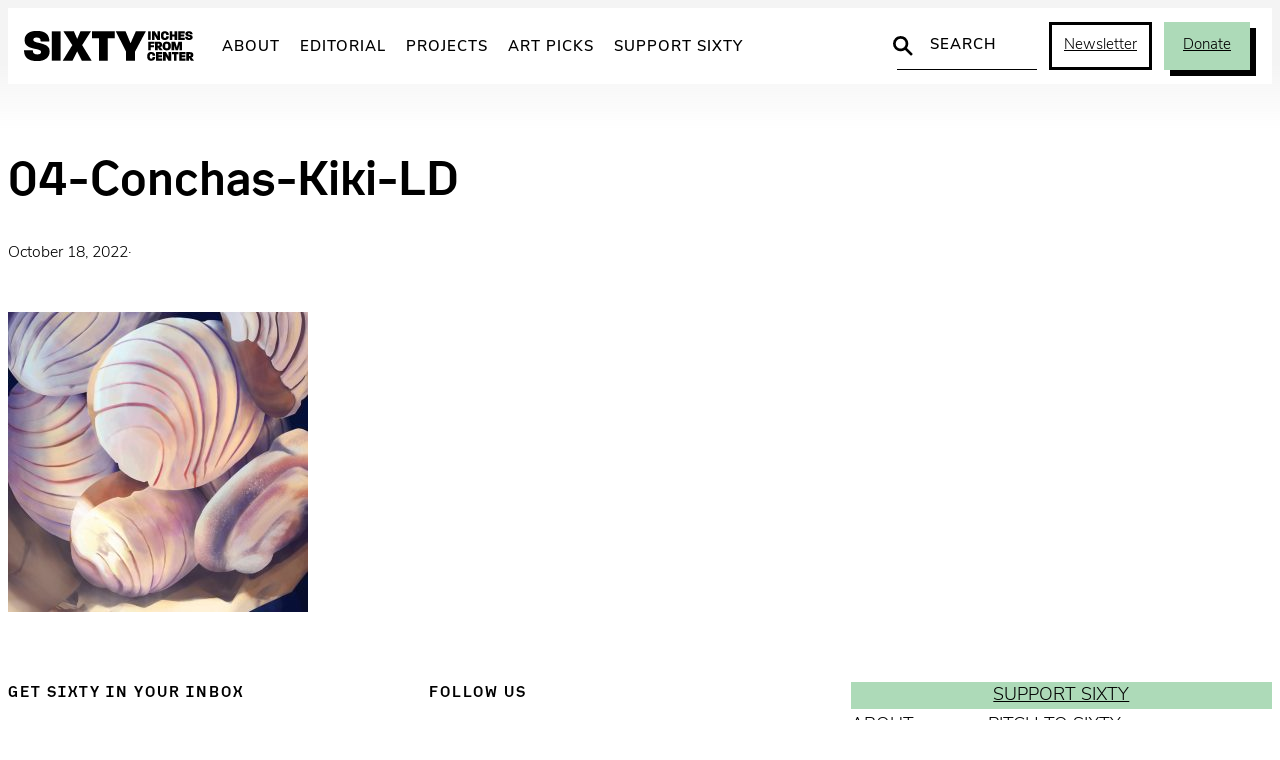

--- FILE ---
content_type: text/css
request_url: https://sixtyinchesfromcenter.org/wp-content/themes/sixty-2025/assets/styles/custom.css?ver=2025.1
body_size: 4564
content:
@charset "utf-8";

/* GLOBAL: RESET
-------------------------------------------------------------------------------*/
*,
*::before,
*::after {
	box-sizing: border-box;
}
html:focus-within {
	scroll-behavior: smooth;
}
@media (prefers-reduced-motion: reduce) {
	html:focus-within {
		scroll-behavior: auto;
	}
	*, *::before, *::after {
		animation-duration: 0.01ms !important;
		animation-iteration-count: 1 !important;
		transition-duration: 0.01ms !important;
		scroll-behavior: auto !important;
	}
}
a, button {
	cursor: revert;
}
a:not([class]) {
	text-decoration-skip-ink: auto;
}
nav a {
	text-decoration: none;
}
nav ul, nav ol, menu {
	list-style: none;
	margin: 0;
	padding: 0;
}
nav li {
	margin: 0;
	padding: 0;
}
.list-reset {
	list-style: none;
	padding: 0;
	margin: 0;
}
img, picture, video, iframe, canvas, object, embed, svg {
  display: block;
  max-width: 100%;
}
.wp-block-embed iframe {
	height: 100%;
	width: 100%;
}
svg {
	position: relative;
	vertical-align: top;
	transition: fill var(--motion-d) var(--motion-t);
}
.svg-symbol {
	width: 100%;
	height: auto;	
}
table {
	border-collapse: collapse;
	table-layout: fixed;
	width: 100%;
}
input, button, textarea, select {
	color: inherit;
	font: inherit;
	letter-spacing: inherit;
}
input, textarea {
	-webkit-user-select: auto;
	user-select: auto;
}
input[type="text"], textarea {
	width: 100%;
	white-space: revert;
}
input[type="password"] {
	font-family: Verdana;
	letter-spacing: 0.125em;
}
meter {
	-webkit-appearance: revert;
	appearance: revert;
}
::placeholder {
	color: unset;
}
.toggle-content {
	display: none;
}
.toggle-content.is-visible {
	display: block;
}


/* GLOBAL: FORMS
-------------------------------------------------------------------------------*/
input,
input::placeholder {
	font-family: var(--wp--preset--font-family--sans);
	font-size: 15px;
	font-weight: 700;
	line-height: 1.2;
	letter-spacing: 1px;
	padding: 8px;
	text-transform: uppercase;
	opacity: 1;
}
input:focus::placeholder {
	opacity: .35;
}
input,
textarea {
	width: 100%;
	border: 3px solid var(--wp--preset--color--black);
	margin-bottom: 20px;
	font-size: 14px;
}
input:focus,
input:active,
textarea:focus,
textarea:active {
	border: 3px solid var(--wp--preset--color--black);
	outline: none;
}
form button,
input[type="button"],
input[type="submit"] {
	border: unset;
	background-color: var(--wp--preset--color--green);
	color: var(--wp--preset--color--black);
	display: block;
	font-family: var(--wp--preset--font-family--accent);
	font-size: 15px;
	font-weight: 500;
	letter-spacing: 1px;
	line-height: 1.2;
	padding: 12px 12px !important;
	text-align: center;
	text-decoration: none;
	text-transform: uppercase;
	transition: background-color var(--motion-d) var(--motion-t), color var(--motion-d) var(--motion-t), border var(--motion-d) var(--motion-t);
	white-space: nowrap;
	width: 100%;
}
form button:hover,
input[type="button"]:hover,
input[type="submit"] {
	background-color: var(--wp--preset--color--black);
	color: var(--wp--preset--color--white);
	cursor: pointer;
}


/* STRUCTURE: CONTAINERS
-------------------------------------------------------------------------------*/
body {
	padding-block: unset !important;
	background-color: var(--wp--preset--color--white);
	background-repeat: no-repeat;
}
body:not(.home) {
	min-width: 300px;
	background-image: linear-gradient(180deg, rgba(229,229,229,.4) 50%, rgba(255,255,255,1) 100%); 
	background-size: 100% 130px;
	background-repeat: no-repeat;
}
.container {
	width: 100vw;
	max-width: var(--wp--custom--width--wide);
	padding-left: 1rem;
	padding-right: 1rem;
	margin: auto;
}
main {
	margin-top: 70px;
	margin-bottom: 70px;
}


/* STRUCTURE: HEADER
-------------------------------------------------------------------------------*/
.wp-site-blocks > .wp-block-template-part {
	transition: transform 600ms;	
	position: sticky;
	top: 0;
	z-index: 100;
}
.site-header {
	font-family: var(--wp--preset--font-family--sans);
	background-color: var(--wp--preset--color--white);
	width: 100%;
	height: 48px;
}
.site-header svg {
	max-height: 48px;
}
@media screen and (min-width: 1070px) {
	.site-header {
		height: 76px;
	}
}
.site-header .container {
	height: 100%;
	display: flex;
	align-items: center;
	width: 100%;
	max-width: var(--wp--style--global--wide-size);
}

/* MOBILE */
.site-mobile {
	position: absolute;
	top: 0;
	left: 0;
	width: 100%;
	height: 48px;
	margin-bottom: 12px;
}
.site-mobile-wrap {
	position: relative;
	height: 48px;
	width: 100%;
}
.site-mobile a {
	display: block;
	background-color: var(--wp--preset--color--black);
	width: 77px;
	height: 100%;
	position: absolute;
	top: 0;
}
.site-mobile a:hover {
	background-color: var(--wp--preset--color--green);
}
#site-toggle svg {
	stroke: var(--wp--preset--color--white);
}
.site-mobile .site-mobile-search {
	right: 77px;
	background: #FFF;
}
.site-mobile .site-mobile-search svg {
	width: 26px;
	opacity: .2;
	left: 25px;
}
.site-mobile .site-mobile-menu {
	right: 0;
}


/* LOGO */
.site-logo {
	width: 170px;
	height: 100%;
	margin-right: 1em;
}
.site-logo .sixty-logo {
	fill: var(--wp--preset--color--black);
}
.site-logo:hover .sixty-logo {
	fill: var(--wp--preset--color--green);
}
@media screen and (min-width: 1700px) { 
	.header-mark { margin: 0 15px 0 -105px; 
	}
}


/* NAVIGATION */
.site-nav {
	flex-flow: row nowrap;
	align-items: center;
	width: 100%;
}
.site-menu ul {
	display: none;
	margin: 0;
	list-style: none;
	flex-flow: row nowrap;
	align-items: center;
	height: 100%;
	padding: 0;
}

/* FIRST LEVEL */
.site-menu .menu-item-depth-0 {
	position: relative;
}
.site-menu .menu-item-depth-0 > a {
	font-size: 15px;
	font-weight: 600;
	letter-spacing: 1px;
	text-transform: uppercase;
	color: var(--wp--preset--color--black);
	padding: 10px;
	text-decoration: none;
}
.site-menu .menu-item-depth-0 > a span {
	border-bottom: 2px solid transparent;
}
.site-menu .menu-item-depth-0:not(.menu-item-has-children):hover > a span {
	border-bottom: 3px solid var(--wp--preset--color--green);
	padding-bottom: 3px;
}

/* SECOND LEVEL */
.site-menu div.submenu-wrap {
	display: none;
	position: absolute;
	padding-top: 15px;
	z-index: 100;
	min-width: 100%;
	left: 50%;
	transform: translateX(-50%);
}
.site-menu ul.submenu {
	display: block;
	flex-flow: row wrap;
	background-color: var(--wp--preset--color--green);
	font-size: .9rem;
	width: 100%;
	padding: 0.35em 1em 0.75em 1em;
	box-shadow: 0px 2px 1px #2F465177;
	border-radius: 1px;
	z-index: 2;
	position: relative;
}
.site-menu ul.submenu:before {
	content: "";
	position: absolute;
	width: 20px;
	height: 20px;
	background: #999;
	background-color: var(--wp--preset--color--green);
	transform: rotate(45deg);
	top: -10px;
	left: calc(50% - 10px);
	z-index: -1;
}
.site-menu ul.submenu li {
	display: block;
	min-width: 160px;
}
.site-menu li.menu-item-depth-1 a {
	display: block;
	padding: 0.65em 0 0.1em 0;
	font-size: 0.9rem !important;
	line-height: 1.35;
	font-weight: 500;
	color: var(--wp--preset--color--black);
	text-decoration: none;
	border-bottom: 2px solid transparent;
}
.site-menu li.menu-item-depth-1 a:hover {
	color: var(--wp--preset--color--black);
}
.site-menu li.menu-item-depth-1 a:hover span {
	border-bottom: 2px solid var(--wp--preset--color--black);	
}


/* UTILITY */
.site-header button,
.site-header .wp-block-button__link {
	font-size: 15px;
	padding: 10px 12px !important;
	white-space: nowrap;
}
.site-util {
	flex: 1;
	display: none;
	flex-flow: row nowrap;
	justify-content: flex-end;
	align-items: stretch;
}
.site-search {
	display: flex;
	position: relative;
	margin-right: 12px;
	align-items: stretch;
	justify-content: stretch;
}
.site-search-icon {
	position: absolute;
	width: 20px;
	height: 20px !important;
	left: -4px;
	top: calc( 50% - 10px );
}
.site-search input {
	display: flex;
	flex: 1;
	max-width: 140px;
	border: 0;
	height: 100%;
	border-bottom: 1px solid var(--wp--preset--color--black);
	margin-bottom: 0;
	padding-left: 25px;
	background-color: transparent;
}
.site-signup {
	margin-right: 12px;
}
.site-signup-action {
	border: 3px solid var(--wp--preset--color--black);
	background-color: var(--wp--preset--color--white);
	color: var(--wp--preset--color--black);
}
.site-signup-action:hover,
.site-signup-action.is-active {
	border: 3px solid var(--wp--preset--color--black);
	background-color: var(--wp--preset--color--black);
	color: var(--wp--preset--color--white);
	box-shadow: 0 0 0 transparent;
}
.site-signup-form {
	display: none;
	flex-flow: column nowrap;
	background-color: var(--wp--preset--color--white);
	border: 3px solid var(--wp--preset--color--black);
	padding: 24px 20px;
	margin-right: 20px;
	max-width: 340px;
}
.site-donate.wp-block-button__link {
	border: 3px solid var(--wp--preset--color--green);
	background-color: var(--wp--preset--color--green);
	color: var(--wp--preset--color--black);
	box-shadow: 6px 6px 0 var(--wp--preset--color--black);
	margin-right: 6px;
	padding: 10px 16px 10px 16px !important;
	width: min-content;
}
.site-donate:hover {
	border: 3px solid var(--wp--preset--color--black);
	background-color: var(--wp--preset--color--black);
	color: var(--wp--preset--color--white);
	box-shadow: 6px 6px 0 var(--wp--preset--color--green);
}


/* VISIBILITY */
.site-menu .menu-item-depth-0:hover div.submenu-wrap {
	display: block;
	z-index: 1000;
}
@media screen and (min-width: 1070px) {
	.site-mobile {
		display: none;
	}
	.site-nav,
	.site-menu ul,
	.site-mark,
	.site-util {
		display: flex;
	}
	.site-signup-form {
		position: absolute;
		z-index: 1000;
	}
}


/* STRUCTURE: MMENU
-------------------------------------------------------------------------------*/
#menu:not( .mm-menu ) {
	display: none;
}
.mm-navbar {
	font-family: var(--wp--preset--font-family--accent);	
	font-size: 15px;
	letter-spacing: 1px;
	text-transform: uppercase;
	color: var(--wp--preset--color--green);
}
.mm-listview a {
	font-family: var(--wp--preset--font-family--sans);
	font-size: 18px;
	line-height: 1.35;
	font-weight: 600;
}
.mm-listview a:hover {
	color: var(--wp--preset--color--white);
}
.mm-btn_next:hover::after,
.mm-btn_prev:hover::before {
	border-color: var(--wp--preset--color--white);
}
.mm-wrapper_opening [class*="mm-menu_pagedim"].mm-menu_opened ~ .mm-wrapper__blocker {
	opacity: .5;
}


/* STRUCTURE: FOOTER
-------------------------------------------------------------------------------*/
@media screen and (max-width: 1300px) {	
	.site-footer > .wp-block-group:first-of-type { 
		border-width: 1px 0;
		border-style: solid;
		border-color: var(--wp--preset--color--gray);
	}
	.site-footer .wp-block-columns {
		border-color: transparent !important;
	}
}
@media screen and (max-width: 959px) {
	.site-footer .wp-block-columns {
		flex-flow: column nowrap;
	}
	.site-footer .wp-block-column {
		width: clamp(300px, 100%, 400px);
		margin-inline: auto;
	}
	.site-footer h3 {
		text-align: center;
	}
	.site-footer .wp-block-social-links {
		justify-content: center !important;
	}
}
.site-footer .wp-block-navigation__container {
	display: flex;
	flex-flow: row wrap;
}
.site-footer .wp-block-navigation__container li {
	flex: 0 0 49%;
}
.site-footer .wp-block-navigation a {
	display: inline-block;
	white-space: nowrap;
	text-decoration: none;
	padding: 3px 0;
}
.site-footer .has-small-font-size a {
	font-weight: 400;
}



/* COMPONENTS: BANNER
-------------------------------------------------------------------------------*/
.six-banner .wp-block-columns {
	box-shadow: 8px 8px 0 var(--wp--preset--color--silver);
	margin-right: 8px !important;
	padding: 2rem !important;
}
.six-banner .wp-block-columns h1,
.six-banner .wp-block-columns h2,
.six-banner .wp-block-columns h3 {
	margin-bottom: 0;
	line-height: 1.15;
}

.six-banner-donate .wp-block-column {
	display: flex;
}
.six-banner-donatebtns {
	display: grid !important;
	grid-template-columns: repeat(auto-fit, minmax( min(100%, 110px), 1fr)) ;
	gap: 12px !important;
	width: 100%;
}
.six-banner-donatebtns .wp-block-button {
	height: 100%;
	width: revert !important;
}
.six-banner-donatebtns .wp-block-button__link {
	white-space: nowrap;
}



@media (max-width: 782px) {
	.six-banner-fns .wp-block-group {
		flex-flow: column;
	}
}
.six-banner-fns,
.six-banner-fns .wp-block-group {
	gap: var(--wp--preset--spacing--m);
}
.six-banner-fns .wp-block-image img {
	background: transparent;
}
.six-banner-fns .wp-block-button__link:hover {
	background: var(--wp--preset--color--white);
}



/* COMPONENTS: BLOCKQUOTE
-------------------------------------------------------------------------------*/
.wp-block-pullquote {
	padding: 0;
}
blockquote {
	font-style: normal;
	margin: 1.5em 0 !important;
	padding: 30px;
	margin-bottom: 2em;
	background-color: var(--wp--preset--color--green);
	font-family: var(--wp--preset--font-family--accent);
	font-size: .75em !important;
	font-weight: 400 !important;
	background: none !important;
}
blockquote cite:before {
	content: "— ";
}
blockquote,
blockquote p {
	font-size: 20px !important;
	line-height: 1.5 !important;
}
blockquote cite {
	font-size: 16px !important;
	font-style: normal !important;
}

@media screen and (min-width: 960px) {
  blockquote {
		padding: 40px;
	}
	blockquote,
	blockquote p {
		font-size: 28px !important;
	}
	blockquote cite {
		font-size: 18px !important;
	}
}


/* COMPONENTS: EMBEDS
-------------------------------------------------------------------------------*/
svg {
	position: relative;
	vertical-align: top;
	transition: fill var(--wp--custom--motion);
}
.wp-caption {
	background-color: #FDFDFD;
	font-size: 0.9em;
	margin: 2em 0 2em 0;
}
.wp-caption,
.wp-caption img {
  max-width: 100%;
}
.wp-caption img {
	width: 100vw;
	max-width: var(--wp--custom--width--slim);
	margin: 0 auto;
	max-height: 80vh;
	object-fit: contain;
}
figcaption,
.wp-caption-text {
	display: block;
	font-size: 0.95rem !important;
	font-family: var(--wp--preset--font-family--sans);
	border-left: 1px solid #707070;
	color: #707070;
	font-style: normal !important;
	margin-top: 1.5em !important;
	padding: 0.5em 1em 0.5em 1.5em;
	text-align: left !important;
}
figcaption:empty,
.wp-caption-text:empty {
	display: none;
}
.wp-caption.alignwide {
	width: 100vw !important;
	max-width: var(--wp--custom--width--wide) !important;
	margin-left: -240px;
	margin-right: -240px;
}
.wp-caption.alignwide img {
	max-width: var(--wp--custom--width--wide) !important;
}
.wp-block-image,
.wp-block-gallery {
	margin-top: 1.5em;
	margin-bottom: 1.5em;
}
.wp-block-image img,
.wp-block-gallery img {
	background-color: var(--wp--preset--color--silver);
}
.wp-block-image:not(.alignwide),
.wp-block-gallery:not(.alignwide) {
	margin-left: auto;
	margin-right: auto;
}
.wp-block-image.alignwide img {
	max-height: calc(90vh - 76px);
	margin-left: auto;
	margin-right: auto;
}
.wp-block-embed__wrapper {
	display: flex;
	justify-content: center;
}
.wp-block-embed-youtube .wp-block-embed__wrapper {
	aspect-ratio: 16 / 9;
} 


/* COMPONENTS: EDITORIAL CURATED
-------------------------------------------------------------------------------*/
.curated-cloud {
	font-weight: 300;
	line-height: 1.65em;
	display: flex;
	flex-wrap: wrap;
	gap: 0 6px;
}
.curated-cloud a:hover {
	text-decoration: underline;
}
.curated-cloud span:last-child {
  display: none;
}


/* COMPONENTS: EDITORIAL DROPDOWNS
-------------------------------------------------------------------------------*/
.wp-block-categories-dropdown,
.wp-block-archives-dropdown {
	position: relative;
	max-width: 300px;
	height: 46px;
	background-color: var(--wp--preset--color--white);
	background-repeat: no-repeat;
	background-position: right;
	background-image: url('data:image/svg+xml,<svg viewBox="0 0 40 46" xmlns="http://www.w3.org/2000/svg" fill="%23000"><path d="M0 0v46h40V0H0zm37 43H3V24.5h34V43zm0-21.5H3V3h34v18.5zM19.7 8.6 11.4 15h17.2l-8.9-6.4zM28.6 31H11.4l8.9 6.4 8.3-6.4z"/></svg>');
}
.wp-block-categories-dropdown:hover,
.wp-block-categories-dropdown:focus-within,
.wp-block-archives-dropdown:hover,
.wp-block-archives-dropdown:focus-within {
	background-image: url('data:image/svg+xml,<svg viewBox="0 0 40 46" xmlns="http://www.w3.org/2000/svg" fill="%23888"><path d="M0 0v46h40V0H0zm37 43H3V24.5h34V43zm0-21.5H3V3h34v18.5zM19.7 8.6 11.4 15h17.2l-8.9-6.4zM28.6 31H11.4l8.9 6.4 8.3-6.4z"/></svg>');
}
.wp-block-categories-dropdown select,
.wp-block-archives-dropdown select {
	display: block;
	width: 100%;
	height: 46px;
	font-size: 13px;
	line-height: 1.3;
	padding: 12px 36px 12px 18px;
	border: 3px solid var(--wp--preset--color--black);
	border-radius: 0px;
	appearance: none;
	background-color: transparent;
	text-transform: uppercase;
	letter-spacing: 1px;
	font-weight: bold;
	z-index: 2;
	cursor: pointer;
	transition: border-color var(--motion-d) var(--motion-t);
}
.wp-block-categories-dropdown select:hover,
.wp-block-archives-dropdown select:hover {
	border-color: #888;
}
.wp-block-categories-dropdown select:focus,
.wp-block-archives-dropdown select:focus {
	border-color: #aaa;
	box-shadow: 0 0 1px 3px rgba(59, 153, 252, .7);
	color: #222;
	outline: none;
}
.wp-block-categories-dropdown select option,
.wp-block-archives-dropdown select option {
	font-weight: normal;
}
.wp-block-categories-dropdown .wp-block-categories__label {
	display: none;
}



/* COMPONENTS: GROUP
-------------------------------------------------------------------------------*/
.wp-block-group.has-background {
	padding: 1em;
}


/* COMPONENTS: PAGINATION
-------------------------------------------------------------------------------*/
.wp-block-query-pagination,
.wp-block-query-pagination-numbers {
	gap: revert;
	
}
.wp-block-query-pagination > .wp-block-query-pagination-next,
.wp-block-query-pagination > .wp-block-query-pagination-numbers,
.wp-block-query-pagination > .wp-block-query-pagination-previous {
	margin: 3px;
}
.wp-block-query-pagination a,
.wp-block-query-pagination .page-numbers {
	background: var(--wp--preset--color--white);
	padding: 8px 18px;
	color: var(--wp--preset--color--black);
	border-radius: 3px;
}
.wp-block-query-pagination a:hover {
	background-color: var(--wp--preset--color--silver);
	color: var(--wp--preset--color--black);
	text-decoration: none;
}
.wp-block-query-pagination .current {
	color: var(--wp--preset--color--white);
	background: var(--wp--preset--color--black);
}
.wp-block-query-pagination .dots {
	display: none;
}


/* COMPONENTS: SEPARATOR
-------------------------------------------------------------------------------*/
body .is-layout-flow .wp-block-spacer {
	margin-block-start: 0;
}
.wp-block-separator {
	border: transparent;
	border-bottom: 1px solid #CCC;
	height: 1px;
	margin: 40px 0 60px;
}


/* LAYOUTS: SINGLE
-------------------------------------------------------------------------------*/
.single-title {
	font-size: 3rem !important;
	line-height: 1;
	margin-bottom: 1.5rem;
	font-weight: 500 !important;
}
.single-thumb {
	width: 100%;
	height: auto;
	object-fit: cover;
}
.single-byline {
	display: inline-flex;
	margin-bottom: 1rem;
}
.single-byline * {
	display: inline-flex;
	font-weight: 600;
	font-size: 1.4rem;
	padding-right: 0.25em;
}
.single-byline a {
	text-decoration: none;
}
.single-byline a:hover {
	text-decoration: underline;
}
.single-meta {
	font-size: 15px;
	margin-bottom: 2em;
	font-weight: 300;
}
.single-excerpt {
	font-size: 1.35em;
	line-height: 1.3;
}
.single-body {
	font-size: 1.25rem;
	margin-top: 120px;
}


/* LAYOUTS: ARCHIVES
-------------------------------------------------------------------------------*/
.site-card-meta,
.site-card-meta > * {
	display: inline !important;
}

.archive-excerpts ul {
	display: grid;
  gap: 0 clamp(1em, 3vw, var(--wp--preset--spacing--l));
}
@media (min-width: 360px) and (max-width: 820px) {
  .archive-excerpts ul {
    grid-template-columns: 1fr !important;
  }
}
.archive-excerpts ul li .wp-block-columns {
	flex-wrap: nowrap !important;
	gap: clamp(1em, 3vw, var(--wp--preset--spacing--l));
	height: 100%;
}


/* COMPONENT: HOME EXCERPTS
-------------------------------------------------------------------------------*/
.six-clip .six-block-post-meta,
.six-clip .six-block-post-meta * {
	display: inline !important;
}
.six-clip .six-block-post-byline {
	font-weight: 500 !important;
}


/* COMPONENT: EXCERPTS
-------------------------------------------------------------------------------*/
[class*="shortcode-related-"] {
	display: flex;
	flex-flow: wrap;
	gap: 2em;
	margin-bottom: var(--wp--preset--spacing--xl);
}
@media screen and (min-width: 760px) {
	[class*="shortcode-related-"] {
		display: grid;
		grid-template-columns: repeat(auto-fit, minmax(200px, 1fr));
	}
}
[class*="shortcode-related-"] .wp-block-post-featured-image {
	max-width: 500px;
}


.wp-block-post-featured-image {
	width: 100%;
	height: unset !important;
	margin-bottom: 16px;
	aspect-ratio: 3 / 2;
}
.wp-block-post-featured-image img {
	aspect-ratio: 3 / 2 !important;
	object-fit: cover !important;
}
.site-excerpts figure a {
  display: block;
	background-color: var(--wp--preset--color--silver);
}
.site-excerpts figure img {
	aspect-ratio: 3 / 2;
	object-fit: cover;
	max-width: 600px;
	max-height: 400px;
}
.site-excerpts h2 {
	margin-top: 0;
	margin-bottom: 8px;
	font-weight: 500;
}
.site-excerpts h2 a {
	text-decoration: none;
	font-size: clamp( 1.275rem, 2.5vw, 1.675rem );
	line-height: 1.2;
}
.site-excerpts h2 a:hover {
	opacity: 0.8;
}
.site-excerpts .site-excerpts-byline {
	font-weight: 500;
	width: auto;
	padding-right: 0.3em;
}
.site-excerpts .site-excerpts-byline a {
	text-decoration: underline;
}
.site-excerpts .site-excerpts-intro {
	font-size: 0.89em;
}
.site-excerpts-meta {
	display: inline-flex;
	flex-flow: wrap;
	gap: 0 8px !important;
}
.site-excerpts-meta * {
	font-size: 15px;
	margin-bottom: 1em;
	font-weight: 300;
}
.site-excerpts-meta * {
	margin: unset;
}
.site-excerpts-meta a:hover {
	text-decoration: underline;
}


/* OVERRIDES: SEARCH
-------------------------------------------------------------------------------*/
body.search .wp-block-search__inside-wrapper {
	display: flex;
	flex-flow: row;
	max-width: 500px;
}
body.search .wp-block-search__input {
	border-width: 3px;
	margin-bottom: unset;
}
body.search .wp-block-search__input:focus-within {
	border-width: 3px;
	border-color: var(--wp--preset--color--black);
}
body.search .wp-block-search__button {
	color: var(--wp--preset--color--white);
	flex: 0 0 150px;
}
body.search .wp-block-search__button:hover {
	background-color: var(--wp--preset--color--green);
	border-color: var(--wp--preset--color--green);
	color: var(--wp--preset--color--black);
}
